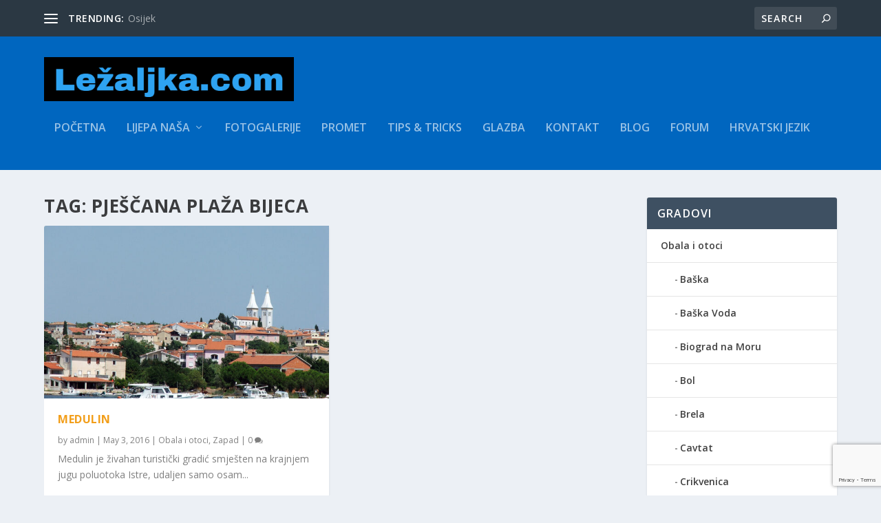

--- FILE ---
content_type: text/html; charset=utf-8
request_url: https://www.google.com/recaptcha/api2/anchor?ar=1&k=6LebTTocAAAAAOkNVtwPHh6R7pH49dqPqXyaaxgM&co=aHR0cHM6Ly9sZXphbGprYS5jb206NDQz&hl=en&v=N67nZn4AqZkNcbeMu4prBgzg&size=invisible&anchor-ms=20000&execute-ms=30000&cb=xrwkoj29dclq
body_size: 48550
content:
<!DOCTYPE HTML><html dir="ltr" lang="en"><head><meta http-equiv="Content-Type" content="text/html; charset=UTF-8">
<meta http-equiv="X-UA-Compatible" content="IE=edge">
<title>reCAPTCHA</title>
<style type="text/css">
/* cyrillic-ext */
@font-face {
  font-family: 'Roboto';
  font-style: normal;
  font-weight: 400;
  font-stretch: 100%;
  src: url(//fonts.gstatic.com/s/roboto/v48/KFO7CnqEu92Fr1ME7kSn66aGLdTylUAMa3GUBHMdazTgWw.woff2) format('woff2');
  unicode-range: U+0460-052F, U+1C80-1C8A, U+20B4, U+2DE0-2DFF, U+A640-A69F, U+FE2E-FE2F;
}
/* cyrillic */
@font-face {
  font-family: 'Roboto';
  font-style: normal;
  font-weight: 400;
  font-stretch: 100%;
  src: url(//fonts.gstatic.com/s/roboto/v48/KFO7CnqEu92Fr1ME7kSn66aGLdTylUAMa3iUBHMdazTgWw.woff2) format('woff2');
  unicode-range: U+0301, U+0400-045F, U+0490-0491, U+04B0-04B1, U+2116;
}
/* greek-ext */
@font-face {
  font-family: 'Roboto';
  font-style: normal;
  font-weight: 400;
  font-stretch: 100%;
  src: url(//fonts.gstatic.com/s/roboto/v48/KFO7CnqEu92Fr1ME7kSn66aGLdTylUAMa3CUBHMdazTgWw.woff2) format('woff2');
  unicode-range: U+1F00-1FFF;
}
/* greek */
@font-face {
  font-family: 'Roboto';
  font-style: normal;
  font-weight: 400;
  font-stretch: 100%;
  src: url(//fonts.gstatic.com/s/roboto/v48/KFO7CnqEu92Fr1ME7kSn66aGLdTylUAMa3-UBHMdazTgWw.woff2) format('woff2');
  unicode-range: U+0370-0377, U+037A-037F, U+0384-038A, U+038C, U+038E-03A1, U+03A3-03FF;
}
/* math */
@font-face {
  font-family: 'Roboto';
  font-style: normal;
  font-weight: 400;
  font-stretch: 100%;
  src: url(//fonts.gstatic.com/s/roboto/v48/KFO7CnqEu92Fr1ME7kSn66aGLdTylUAMawCUBHMdazTgWw.woff2) format('woff2');
  unicode-range: U+0302-0303, U+0305, U+0307-0308, U+0310, U+0312, U+0315, U+031A, U+0326-0327, U+032C, U+032F-0330, U+0332-0333, U+0338, U+033A, U+0346, U+034D, U+0391-03A1, U+03A3-03A9, U+03B1-03C9, U+03D1, U+03D5-03D6, U+03F0-03F1, U+03F4-03F5, U+2016-2017, U+2034-2038, U+203C, U+2040, U+2043, U+2047, U+2050, U+2057, U+205F, U+2070-2071, U+2074-208E, U+2090-209C, U+20D0-20DC, U+20E1, U+20E5-20EF, U+2100-2112, U+2114-2115, U+2117-2121, U+2123-214F, U+2190, U+2192, U+2194-21AE, U+21B0-21E5, U+21F1-21F2, U+21F4-2211, U+2213-2214, U+2216-22FF, U+2308-230B, U+2310, U+2319, U+231C-2321, U+2336-237A, U+237C, U+2395, U+239B-23B7, U+23D0, U+23DC-23E1, U+2474-2475, U+25AF, U+25B3, U+25B7, U+25BD, U+25C1, U+25CA, U+25CC, U+25FB, U+266D-266F, U+27C0-27FF, U+2900-2AFF, U+2B0E-2B11, U+2B30-2B4C, U+2BFE, U+3030, U+FF5B, U+FF5D, U+1D400-1D7FF, U+1EE00-1EEFF;
}
/* symbols */
@font-face {
  font-family: 'Roboto';
  font-style: normal;
  font-weight: 400;
  font-stretch: 100%;
  src: url(//fonts.gstatic.com/s/roboto/v48/KFO7CnqEu92Fr1ME7kSn66aGLdTylUAMaxKUBHMdazTgWw.woff2) format('woff2');
  unicode-range: U+0001-000C, U+000E-001F, U+007F-009F, U+20DD-20E0, U+20E2-20E4, U+2150-218F, U+2190, U+2192, U+2194-2199, U+21AF, U+21E6-21F0, U+21F3, U+2218-2219, U+2299, U+22C4-22C6, U+2300-243F, U+2440-244A, U+2460-24FF, U+25A0-27BF, U+2800-28FF, U+2921-2922, U+2981, U+29BF, U+29EB, U+2B00-2BFF, U+4DC0-4DFF, U+FFF9-FFFB, U+10140-1018E, U+10190-1019C, U+101A0, U+101D0-101FD, U+102E0-102FB, U+10E60-10E7E, U+1D2C0-1D2D3, U+1D2E0-1D37F, U+1F000-1F0FF, U+1F100-1F1AD, U+1F1E6-1F1FF, U+1F30D-1F30F, U+1F315, U+1F31C, U+1F31E, U+1F320-1F32C, U+1F336, U+1F378, U+1F37D, U+1F382, U+1F393-1F39F, U+1F3A7-1F3A8, U+1F3AC-1F3AF, U+1F3C2, U+1F3C4-1F3C6, U+1F3CA-1F3CE, U+1F3D4-1F3E0, U+1F3ED, U+1F3F1-1F3F3, U+1F3F5-1F3F7, U+1F408, U+1F415, U+1F41F, U+1F426, U+1F43F, U+1F441-1F442, U+1F444, U+1F446-1F449, U+1F44C-1F44E, U+1F453, U+1F46A, U+1F47D, U+1F4A3, U+1F4B0, U+1F4B3, U+1F4B9, U+1F4BB, U+1F4BF, U+1F4C8-1F4CB, U+1F4D6, U+1F4DA, U+1F4DF, U+1F4E3-1F4E6, U+1F4EA-1F4ED, U+1F4F7, U+1F4F9-1F4FB, U+1F4FD-1F4FE, U+1F503, U+1F507-1F50B, U+1F50D, U+1F512-1F513, U+1F53E-1F54A, U+1F54F-1F5FA, U+1F610, U+1F650-1F67F, U+1F687, U+1F68D, U+1F691, U+1F694, U+1F698, U+1F6AD, U+1F6B2, U+1F6B9-1F6BA, U+1F6BC, U+1F6C6-1F6CF, U+1F6D3-1F6D7, U+1F6E0-1F6EA, U+1F6F0-1F6F3, U+1F6F7-1F6FC, U+1F700-1F7FF, U+1F800-1F80B, U+1F810-1F847, U+1F850-1F859, U+1F860-1F887, U+1F890-1F8AD, U+1F8B0-1F8BB, U+1F8C0-1F8C1, U+1F900-1F90B, U+1F93B, U+1F946, U+1F984, U+1F996, U+1F9E9, U+1FA00-1FA6F, U+1FA70-1FA7C, U+1FA80-1FA89, U+1FA8F-1FAC6, U+1FACE-1FADC, U+1FADF-1FAE9, U+1FAF0-1FAF8, U+1FB00-1FBFF;
}
/* vietnamese */
@font-face {
  font-family: 'Roboto';
  font-style: normal;
  font-weight: 400;
  font-stretch: 100%;
  src: url(//fonts.gstatic.com/s/roboto/v48/KFO7CnqEu92Fr1ME7kSn66aGLdTylUAMa3OUBHMdazTgWw.woff2) format('woff2');
  unicode-range: U+0102-0103, U+0110-0111, U+0128-0129, U+0168-0169, U+01A0-01A1, U+01AF-01B0, U+0300-0301, U+0303-0304, U+0308-0309, U+0323, U+0329, U+1EA0-1EF9, U+20AB;
}
/* latin-ext */
@font-face {
  font-family: 'Roboto';
  font-style: normal;
  font-weight: 400;
  font-stretch: 100%;
  src: url(//fonts.gstatic.com/s/roboto/v48/KFO7CnqEu92Fr1ME7kSn66aGLdTylUAMa3KUBHMdazTgWw.woff2) format('woff2');
  unicode-range: U+0100-02BA, U+02BD-02C5, U+02C7-02CC, U+02CE-02D7, U+02DD-02FF, U+0304, U+0308, U+0329, U+1D00-1DBF, U+1E00-1E9F, U+1EF2-1EFF, U+2020, U+20A0-20AB, U+20AD-20C0, U+2113, U+2C60-2C7F, U+A720-A7FF;
}
/* latin */
@font-face {
  font-family: 'Roboto';
  font-style: normal;
  font-weight: 400;
  font-stretch: 100%;
  src: url(//fonts.gstatic.com/s/roboto/v48/KFO7CnqEu92Fr1ME7kSn66aGLdTylUAMa3yUBHMdazQ.woff2) format('woff2');
  unicode-range: U+0000-00FF, U+0131, U+0152-0153, U+02BB-02BC, U+02C6, U+02DA, U+02DC, U+0304, U+0308, U+0329, U+2000-206F, U+20AC, U+2122, U+2191, U+2193, U+2212, U+2215, U+FEFF, U+FFFD;
}
/* cyrillic-ext */
@font-face {
  font-family: 'Roboto';
  font-style: normal;
  font-weight: 500;
  font-stretch: 100%;
  src: url(//fonts.gstatic.com/s/roboto/v48/KFO7CnqEu92Fr1ME7kSn66aGLdTylUAMa3GUBHMdazTgWw.woff2) format('woff2');
  unicode-range: U+0460-052F, U+1C80-1C8A, U+20B4, U+2DE0-2DFF, U+A640-A69F, U+FE2E-FE2F;
}
/* cyrillic */
@font-face {
  font-family: 'Roboto';
  font-style: normal;
  font-weight: 500;
  font-stretch: 100%;
  src: url(//fonts.gstatic.com/s/roboto/v48/KFO7CnqEu92Fr1ME7kSn66aGLdTylUAMa3iUBHMdazTgWw.woff2) format('woff2');
  unicode-range: U+0301, U+0400-045F, U+0490-0491, U+04B0-04B1, U+2116;
}
/* greek-ext */
@font-face {
  font-family: 'Roboto';
  font-style: normal;
  font-weight: 500;
  font-stretch: 100%;
  src: url(//fonts.gstatic.com/s/roboto/v48/KFO7CnqEu92Fr1ME7kSn66aGLdTylUAMa3CUBHMdazTgWw.woff2) format('woff2');
  unicode-range: U+1F00-1FFF;
}
/* greek */
@font-face {
  font-family: 'Roboto';
  font-style: normal;
  font-weight: 500;
  font-stretch: 100%;
  src: url(//fonts.gstatic.com/s/roboto/v48/KFO7CnqEu92Fr1ME7kSn66aGLdTylUAMa3-UBHMdazTgWw.woff2) format('woff2');
  unicode-range: U+0370-0377, U+037A-037F, U+0384-038A, U+038C, U+038E-03A1, U+03A3-03FF;
}
/* math */
@font-face {
  font-family: 'Roboto';
  font-style: normal;
  font-weight: 500;
  font-stretch: 100%;
  src: url(//fonts.gstatic.com/s/roboto/v48/KFO7CnqEu92Fr1ME7kSn66aGLdTylUAMawCUBHMdazTgWw.woff2) format('woff2');
  unicode-range: U+0302-0303, U+0305, U+0307-0308, U+0310, U+0312, U+0315, U+031A, U+0326-0327, U+032C, U+032F-0330, U+0332-0333, U+0338, U+033A, U+0346, U+034D, U+0391-03A1, U+03A3-03A9, U+03B1-03C9, U+03D1, U+03D5-03D6, U+03F0-03F1, U+03F4-03F5, U+2016-2017, U+2034-2038, U+203C, U+2040, U+2043, U+2047, U+2050, U+2057, U+205F, U+2070-2071, U+2074-208E, U+2090-209C, U+20D0-20DC, U+20E1, U+20E5-20EF, U+2100-2112, U+2114-2115, U+2117-2121, U+2123-214F, U+2190, U+2192, U+2194-21AE, U+21B0-21E5, U+21F1-21F2, U+21F4-2211, U+2213-2214, U+2216-22FF, U+2308-230B, U+2310, U+2319, U+231C-2321, U+2336-237A, U+237C, U+2395, U+239B-23B7, U+23D0, U+23DC-23E1, U+2474-2475, U+25AF, U+25B3, U+25B7, U+25BD, U+25C1, U+25CA, U+25CC, U+25FB, U+266D-266F, U+27C0-27FF, U+2900-2AFF, U+2B0E-2B11, U+2B30-2B4C, U+2BFE, U+3030, U+FF5B, U+FF5D, U+1D400-1D7FF, U+1EE00-1EEFF;
}
/* symbols */
@font-face {
  font-family: 'Roboto';
  font-style: normal;
  font-weight: 500;
  font-stretch: 100%;
  src: url(//fonts.gstatic.com/s/roboto/v48/KFO7CnqEu92Fr1ME7kSn66aGLdTylUAMaxKUBHMdazTgWw.woff2) format('woff2');
  unicode-range: U+0001-000C, U+000E-001F, U+007F-009F, U+20DD-20E0, U+20E2-20E4, U+2150-218F, U+2190, U+2192, U+2194-2199, U+21AF, U+21E6-21F0, U+21F3, U+2218-2219, U+2299, U+22C4-22C6, U+2300-243F, U+2440-244A, U+2460-24FF, U+25A0-27BF, U+2800-28FF, U+2921-2922, U+2981, U+29BF, U+29EB, U+2B00-2BFF, U+4DC0-4DFF, U+FFF9-FFFB, U+10140-1018E, U+10190-1019C, U+101A0, U+101D0-101FD, U+102E0-102FB, U+10E60-10E7E, U+1D2C0-1D2D3, U+1D2E0-1D37F, U+1F000-1F0FF, U+1F100-1F1AD, U+1F1E6-1F1FF, U+1F30D-1F30F, U+1F315, U+1F31C, U+1F31E, U+1F320-1F32C, U+1F336, U+1F378, U+1F37D, U+1F382, U+1F393-1F39F, U+1F3A7-1F3A8, U+1F3AC-1F3AF, U+1F3C2, U+1F3C4-1F3C6, U+1F3CA-1F3CE, U+1F3D4-1F3E0, U+1F3ED, U+1F3F1-1F3F3, U+1F3F5-1F3F7, U+1F408, U+1F415, U+1F41F, U+1F426, U+1F43F, U+1F441-1F442, U+1F444, U+1F446-1F449, U+1F44C-1F44E, U+1F453, U+1F46A, U+1F47D, U+1F4A3, U+1F4B0, U+1F4B3, U+1F4B9, U+1F4BB, U+1F4BF, U+1F4C8-1F4CB, U+1F4D6, U+1F4DA, U+1F4DF, U+1F4E3-1F4E6, U+1F4EA-1F4ED, U+1F4F7, U+1F4F9-1F4FB, U+1F4FD-1F4FE, U+1F503, U+1F507-1F50B, U+1F50D, U+1F512-1F513, U+1F53E-1F54A, U+1F54F-1F5FA, U+1F610, U+1F650-1F67F, U+1F687, U+1F68D, U+1F691, U+1F694, U+1F698, U+1F6AD, U+1F6B2, U+1F6B9-1F6BA, U+1F6BC, U+1F6C6-1F6CF, U+1F6D3-1F6D7, U+1F6E0-1F6EA, U+1F6F0-1F6F3, U+1F6F7-1F6FC, U+1F700-1F7FF, U+1F800-1F80B, U+1F810-1F847, U+1F850-1F859, U+1F860-1F887, U+1F890-1F8AD, U+1F8B0-1F8BB, U+1F8C0-1F8C1, U+1F900-1F90B, U+1F93B, U+1F946, U+1F984, U+1F996, U+1F9E9, U+1FA00-1FA6F, U+1FA70-1FA7C, U+1FA80-1FA89, U+1FA8F-1FAC6, U+1FACE-1FADC, U+1FADF-1FAE9, U+1FAF0-1FAF8, U+1FB00-1FBFF;
}
/* vietnamese */
@font-face {
  font-family: 'Roboto';
  font-style: normal;
  font-weight: 500;
  font-stretch: 100%;
  src: url(//fonts.gstatic.com/s/roboto/v48/KFO7CnqEu92Fr1ME7kSn66aGLdTylUAMa3OUBHMdazTgWw.woff2) format('woff2');
  unicode-range: U+0102-0103, U+0110-0111, U+0128-0129, U+0168-0169, U+01A0-01A1, U+01AF-01B0, U+0300-0301, U+0303-0304, U+0308-0309, U+0323, U+0329, U+1EA0-1EF9, U+20AB;
}
/* latin-ext */
@font-face {
  font-family: 'Roboto';
  font-style: normal;
  font-weight: 500;
  font-stretch: 100%;
  src: url(//fonts.gstatic.com/s/roboto/v48/KFO7CnqEu92Fr1ME7kSn66aGLdTylUAMa3KUBHMdazTgWw.woff2) format('woff2');
  unicode-range: U+0100-02BA, U+02BD-02C5, U+02C7-02CC, U+02CE-02D7, U+02DD-02FF, U+0304, U+0308, U+0329, U+1D00-1DBF, U+1E00-1E9F, U+1EF2-1EFF, U+2020, U+20A0-20AB, U+20AD-20C0, U+2113, U+2C60-2C7F, U+A720-A7FF;
}
/* latin */
@font-face {
  font-family: 'Roboto';
  font-style: normal;
  font-weight: 500;
  font-stretch: 100%;
  src: url(//fonts.gstatic.com/s/roboto/v48/KFO7CnqEu92Fr1ME7kSn66aGLdTylUAMa3yUBHMdazQ.woff2) format('woff2');
  unicode-range: U+0000-00FF, U+0131, U+0152-0153, U+02BB-02BC, U+02C6, U+02DA, U+02DC, U+0304, U+0308, U+0329, U+2000-206F, U+20AC, U+2122, U+2191, U+2193, U+2212, U+2215, U+FEFF, U+FFFD;
}
/* cyrillic-ext */
@font-face {
  font-family: 'Roboto';
  font-style: normal;
  font-weight: 900;
  font-stretch: 100%;
  src: url(//fonts.gstatic.com/s/roboto/v48/KFO7CnqEu92Fr1ME7kSn66aGLdTylUAMa3GUBHMdazTgWw.woff2) format('woff2');
  unicode-range: U+0460-052F, U+1C80-1C8A, U+20B4, U+2DE0-2DFF, U+A640-A69F, U+FE2E-FE2F;
}
/* cyrillic */
@font-face {
  font-family: 'Roboto';
  font-style: normal;
  font-weight: 900;
  font-stretch: 100%;
  src: url(//fonts.gstatic.com/s/roboto/v48/KFO7CnqEu92Fr1ME7kSn66aGLdTylUAMa3iUBHMdazTgWw.woff2) format('woff2');
  unicode-range: U+0301, U+0400-045F, U+0490-0491, U+04B0-04B1, U+2116;
}
/* greek-ext */
@font-face {
  font-family: 'Roboto';
  font-style: normal;
  font-weight: 900;
  font-stretch: 100%;
  src: url(//fonts.gstatic.com/s/roboto/v48/KFO7CnqEu92Fr1ME7kSn66aGLdTylUAMa3CUBHMdazTgWw.woff2) format('woff2');
  unicode-range: U+1F00-1FFF;
}
/* greek */
@font-face {
  font-family: 'Roboto';
  font-style: normal;
  font-weight: 900;
  font-stretch: 100%;
  src: url(//fonts.gstatic.com/s/roboto/v48/KFO7CnqEu92Fr1ME7kSn66aGLdTylUAMa3-UBHMdazTgWw.woff2) format('woff2');
  unicode-range: U+0370-0377, U+037A-037F, U+0384-038A, U+038C, U+038E-03A1, U+03A3-03FF;
}
/* math */
@font-face {
  font-family: 'Roboto';
  font-style: normal;
  font-weight: 900;
  font-stretch: 100%;
  src: url(//fonts.gstatic.com/s/roboto/v48/KFO7CnqEu92Fr1ME7kSn66aGLdTylUAMawCUBHMdazTgWw.woff2) format('woff2');
  unicode-range: U+0302-0303, U+0305, U+0307-0308, U+0310, U+0312, U+0315, U+031A, U+0326-0327, U+032C, U+032F-0330, U+0332-0333, U+0338, U+033A, U+0346, U+034D, U+0391-03A1, U+03A3-03A9, U+03B1-03C9, U+03D1, U+03D5-03D6, U+03F0-03F1, U+03F4-03F5, U+2016-2017, U+2034-2038, U+203C, U+2040, U+2043, U+2047, U+2050, U+2057, U+205F, U+2070-2071, U+2074-208E, U+2090-209C, U+20D0-20DC, U+20E1, U+20E5-20EF, U+2100-2112, U+2114-2115, U+2117-2121, U+2123-214F, U+2190, U+2192, U+2194-21AE, U+21B0-21E5, U+21F1-21F2, U+21F4-2211, U+2213-2214, U+2216-22FF, U+2308-230B, U+2310, U+2319, U+231C-2321, U+2336-237A, U+237C, U+2395, U+239B-23B7, U+23D0, U+23DC-23E1, U+2474-2475, U+25AF, U+25B3, U+25B7, U+25BD, U+25C1, U+25CA, U+25CC, U+25FB, U+266D-266F, U+27C0-27FF, U+2900-2AFF, U+2B0E-2B11, U+2B30-2B4C, U+2BFE, U+3030, U+FF5B, U+FF5D, U+1D400-1D7FF, U+1EE00-1EEFF;
}
/* symbols */
@font-face {
  font-family: 'Roboto';
  font-style: normal;
  font-weight: 900;
  font-stretch: 100%;
  src: url(//fonts.gstatic.com/s/roboto/v48/KFO7CnqEu92Fr1ME7kSn66aGLdTylUAMaxKUBHMdazTgWw.woff2) format('woff2');
  unicode-range: U+0001-000C, U+000E-001F, U+007F-009F, U+20DD-20E0, U+20E2-20E4, U+2150-218F, U+2190, U+2192, U+2194-2199, U+21AF, U+21E6-21F0, U+21F3, U+2218-2219, U+2299, U+22C4-22C6, U+2300-243F, U+2440-244A, U+2460-24FF, U+25A0-27BF, U+2800-28FF, U+2921-2922, U+2981, U+29BF, U+29EB, U+2B00-2BFF, U+4DC0-4DFF, U+FFF9-FFFB, U+10140-1018E, U+10190-1019C, U+101A0, U+101D0-101FD, U+102E0-102FB, U+10E60-10E7E, U+1D2C0-1D2D3, U+1D2E0-1D37F, U+1F000-1F0FF, U+1F100-1F1AD, U+1F1E6-1F1FF, U+1F30D-1F30F, U+1F315, U+1F31C, U+1F31E, U+1F320-1F32C, U+1F336, U+1F378, U+1F37D, U+1F382, U+1F393-1F39F, U+1F3A7-1F3A8, U+1F3AC-1F3AF, U+1F3C2, U+1F3C4-1F3C6, U+1F3CA-1F3CE, U+1F3D4-1F3E0, U+1F3ED, U+1F3F1-1F3F3, U+1F3F5-1F3F7, U+1F408, U+1F415, U+1F41F, U+1F426, U+1F43F, U+1F441-1F442, U+1F444, U+1F446-1F449, U+1F44C-1F44E, U+1F453, U+1F46A, U+1F47D, U+1F4A3, U+1F4B0, U+1F4B3, U+1F4B9, U+1F4BB, U+1F4BF, U+1F4C8-1F4CB, U+1F4D6, U+1F4DA, U+1F4DF, U+1F4E3-1F4E6, U+1F4EA-1F4ED, U+1F4F7, U+1F4F9-1F4FB, U+1F4FD-1F4FE, U+1F503, U+1F507-1F50B, U+1F50D, U+1F512-1F513, U+1F53E-1F54A, U+1F54F-1F5FA, U+1F610, U+1F650-1F67F, U+1F687, U+1F68D, U+1F691, U+1F694, U+1F698, U+1F6AD, U+1F6B2, U+1F6B9-1F6BA, U+1F6BC, U+1F6C6-1F6CF, U+1F6D3-1F6D7, U+1F6E0-1F6EA, U+1F6F0-1F6F3, U+1F6F7-1F6FC, U+1F700-1F7FF, U+1F800-1F80B, U+1F810-1F847, U+1F850-1F859, U+1F860-1F887, U+1F890-1F8AD, U+1F8B0-1F8BB, U+1F8C0-1F8C1, U+1F900-1F90B, U+1F93B, U+1F946, U+1F984, U+1F996, U+1F9E9, U+1FA00-1FA6F, U+1FA70-1FA7C, U+1FA80-1FA89, U+1FA8F-1FAC6, U+1FACE-1FADC, U+1FADF-1FAE9, U+1FAF0-1FAF8, U+1FB00-1FBFF;
}
/* vietnamese */
@font-face {
  font-family: 'Roboto';
  font-style: normal;
  font-weight: 900;
  font-stretch: 100%;
  src: url(//fonts.gstatic.com/s/roboto/v48/KFO7CnqEu92Fr1ME7kSn66aGLdTylUAMa3OUBHMdazTgWw.woff2) format('woff2');
  unicode-range: U+0102-0103, U+0110-0111, U+0128-0129, U+0168-0169, U+01A0-01A1, U+01AF-01B0, U+0300-0301, U+0303-0304, U+0308-0309, U+0323, U+0329, U+1EA0-1EF9, U+20AB;
}
/* latin-ext */
@font-face {
  font-family: 'Roboto';
  font-style: normal;
  font-weight: 900;
  font-stretch: 100%;
  src: url(//fonts.gstatic.com/s/roboto/v48/KFO7CnqEu92Fr1ME7kSn66aGLdTylUAMa3KUBHMdazTgWw.woff2) format('woff2');
  unicode-range: U+0100-02BA, U+02BD-02C5, U+02C7-02CC, U+02CE-02D7, U+02DD-02FF, U+0304, U+0308, U+0329, U+1D00-1DBF, U+1E00-1E9F, U+1EF2-1EFF, U+2020, U+20A0-20AB, U+20AD-20C0, U+2113, U+2C60-2C7F, U+A720-A7FF;
}
/* latin */
@font-face {
  font-family: 'Roboto';
  font-style: normal;
  font-weight: 900;
  font-stretch: 100%;
  src: url(//fonts.gstatic.com/s/roboto/v48/KFO7CnqEu92Fr1ME7kSn66aGLdTylUAMa3yUBHMdazQ.woff2) format('woff2');
  unicode-range: U+0000-00FF, U+0131, U+0152-0153, U+02BB-02BC, U+02C6, U+02DA, U+02DC, U+0304, U+0308, U+0329, U+2000-206F, U+20AC, U+2122, U+2191, U+2193, U+2212, U+2215, U+FEFF, U+FFFD;
}

</style>
<link rel="stylesheet" type="text/css" href="https://www.gstatic.com/recaptcha/releases/N67nZn4AqZkNcbeMu4prBgzg/styles__ltr.css">
<script nonce="Z9rEGVSAddR_jKTLRepCSA" type="text/javascript">window['__recaptcha_api'] = 'https://www.google.com/recaptcha/api2/';</script>
<script type="text/javascript" src="https://www.gstatic.com/recaptcha/releases/N67nZn4AqZkNcbeMu4prBgzg/recaptcha__en.js" nonce="Z9rEGVSAddR_jKTLRepCSA">
      
    </script></head>
<body><div id="rc-anchor-alert" class="rc-anchor-alert"></div>
<input type="hidden" id="recaptcha-token" value="[base64]">
<script type="text/javascript" nonce="Z9rEGVSAddR_jKTLRepCSA">
      recaptcha.anchor.Main.init("[\x22ainput\x22,[\x22bgdata\x22,\x22\x22,\[base64]/[base64]/[base64]/[base64]/[base64]/UltsKytdPUU6KEU8MjA0OD9SW2wrK109RT4+NnwxOTI6KChFJjY0NTEyKT09NTUyOTYmJk0rMTxjLmxlbmd0aCYmKGMuY2hhckNvZGVBdChNKzEpJjY0NTEyKT09NTYzMjA/[base64]/[base64]/[base64]/[base64]/[base64]/[base64]/[base64]\x22,\[base64]\\u003d\\u003d\x22,\x22NcKUUcK4JcKfwopJwonCpDgFwqJpw47DlDBEwrzCvlknwrrDonVAFsOfwotAw6HDnnHCnF8fwoDCicO/[base64]/CqWhXDMOaB8KNfEPCs3YcHEXDjk3Dr8O3wpsDZMK/WsK9w49BM8KcL8Ofw6HCrXfCr8OZw7QlU8O7VTkWHsO1w6nChcOxw4rCk2J8w7prwrXCu3gODSJhw4fCvwjDhl8taiQKFj1jw7bDmDJjATVUaMKow50yw7zChcOvecO+wrF/[base64]/CvMOGw6ohw6bDuMKewpPCkcK8w4PDuMKlw5dZw7HDocO/[base64]/DlxYHw7jCiw0yd1dDwq1GDMO9J8KDw7bCkljCqXTCu8K2fMKiGzRqUBIFw6HDvcKVw5fCo11OdArDixYpJsOZei8tJjLDoXnDpB8kwqk4wqcBX8KPwpNDw7Muwot9eMOjW0ciGAXClHrCgDMffSYVcxLDv8KEw5Ypw7fCmcOXw5pGwp/[base64]/Dq8KAYFV3wpV8w7RQwoc4w53CqcKAW8KwwqV9eAHCuWI7w5A9fTEvwp8Iw73DjMOJwrbDlcKuwqYCwoEZFGbDpcK6wr/DgFTCrMOVVMKgw47Ct8KHDsKfPsO7UhTCpsK3WHPDr8KwJMOtXlPDuMORQcO6w7ptQcKdw7vCoVlkwrdqP2U2wr7CqmzDpcOxwoXDsMOeOilJw5bDrsOdwpnCjnPCkD5awoZtbsO+dsOkwr/Cp8KywozCvgrCkcOIScKSH8OTwpjDkG1vbkZuWcKFb8KsK8KxwovCqcO/w7Yow45Aw7bClSIhwo7Cvm7ClnDCkkHDpWJ6w6zCncORAcKWw5p3Nip4wr7ChMKhcEvCjT8Wwr5Hw4siAsKxURELEsKzaXrDrkQmwqsrwofCvsOxUsKaIMO8woBJw7TCiMKVMcKtFsKIYcK9cGoHwpjCrcKoLAbDu2/[base64]/[base64]/CvmLDjTQKwoE3N3bCnDbDiX1zAsOOw4fDg2HDosOIaWRgw45DRU1vw4rDv8Oiw6gLwo0nw5ZlwpjDnz4/UlbCtWUvS8KTMcKAwpPDixXCph7CgA8gVsKFwoN5JCzCvMOiwrDCvwrChsOWw6TDt0lfEQ7DoDDDpMO4woUlw4fCh2FPwpnDgHMLw63DqWkUHMK0S8KBIMKwwq95w5zDlsOqH0nDoizDlR3CsUzDn1PDsl7ClzHDtsK1FMKEEMKKPsKrfmDCuVRrwpPDgUgGNmcfBj/DoUjCgCTChcKnYVFqwpdSwrpxw4jDisOjVnkgw6zClcKwwpTDmsK1wpjDt8OBU3XCsR88JMK5wpTCtUclw7R9MnHCpAlbw7jCjcKuXBbCg8KFScOaw5bDkTcSP8OowpXCvhxiDMOLwo4uw41NwqvDszHDsyMFOMOzw4Ucw4IWw6gKYMONTxjDsMKpw4Y/EMKuNMKqBBjDkMOFcEV6w7sxw4/[base64]/Cs8O/OsK2fcKEwq8Gw5XDmEEZwrLDg1sqw5vDrFVHYRDDumLCgcKswprDi8Obw5UREgJcw4HCqMK+aMK7w7tcwp7CisK3wqTDg8KDPcOpw4PCtGwLw6wsYiAUw6Jze8OXXDZKw44EwqPCtjs0w7rCg8KBCi8lQlvDlyrDi8OUw5fCl8OzwrNIAhdhwo/DuXvCjsKJVztnwoLCn8Oow4AeMVIVw6zDnF7CpsKRwpMndsK1QMKZwr3Dr2jDksOSwoZZwqckAMOww44RTMKZw4PClMKdwonCnGjDsMKwwq96wqVrwpFPd8Kew5t0w67DiRc8Jh3Dm8OCw7l/PgFAwobDuArDi8O7w4Atw77DthfDowF/a0jDmEzDtX0oKGDDtgfCuMKkwq7CiMKlw6ImRsOJHcODw7XDkWLCs3fChw/DoiHDuz3Cm8Obw6Unwq5sw7J+TAzCoMOhw4TDlMKKw6bCsHzDpMKHw4N3Zg04wrZ6wphZf17ChMKDw6l3w4xWLU3DicK+YcK5Y20pwrJTCk3CmMKLwp7DrsOYTy/Cnx7CrsOtecKFfcKsw43Cg8KVWUNTwprCocKWDsODAzXDpF/[base64]/CgsO9X8KlPgQ3WsOewo9OXcK/J8Kuw4cKdA84bcKmQcKLwrggSsORCMK0w6hWw7DChTHDk8OEw5LCqkjDuMO0PGLCrsKlMsKcFMOgwonDoAdzIsKwwpvDgMKyE8OHwokww7fCmD0Jw4AvT8K/w5DCrMOyZMOzW3nCuUsBcXhCFynCmTTCpcKsb3oWwrfCkFxTwqHDicKqw7nCuMOvIE/CvybDg0rDq0sRIMKEGBB9w7HCsMOKAcKGRmsvFMKrwr0twp3DncOTRsOzR1TDjU7CucK6PMKrXsOZw5RNw7jCumx9XMOIw5U/wr9AwrBZw5Jqw7wwwpfDg8KjBG/DkWwjQwPClgzChCYSAXkDwowqw4vDicOUwq0qT8KzL2sgPcOGSsKdVMK9wqdKwrx/fMO3AmhEwp3Cl8Onwp/DkTZIU3DClQMlL8KPdXXCuwTDrjrChMKVfMKCw7/CpsOMUcODTV7ChMOmwp11w7IwQ8OjwqPDhBXCscKBQEtXwoAzwpjCvTbDjC7CnCEhwqAXCgnCpcK+worDrsKSEsKvwqTDpnnDpSR7Pg/CpCp3bUh1w4LCrMOKNMOnw4YKw67Dn1zCpsOxQWbCm8OVwp/[base64]/w4XCv8Kow4Nqwq7Cp8Otw7/CksK8RCNRSsOowqNowpbCmXhJJTrDlXVUTMO8w6jCq8OTw5odB8KGEsKDM8KTw7rCsVtGAcOiwpbDuWfChsKQHSYQw77DihAoQMO0WkfDrMKOw5Uzw5FpwrHDtUJUw4TDlMK0w6LDknAxwrPDjsKALl5uwr/[base64]/DvMOyw69nwoEbwqrDswoTaBDDncKZXsKAw5ZDTMOgacK0Zm/[base64]/[base64]/KMK0QkgceVM+wrRwwqXCqsO4TR0zN8K9wpPDgcOYBsO8woLChsKjHkHDlG0qw4lOI210w5pWw4bDuMKFLcKgTQELWMKcwr4nQEZLdWnDksOaw6E1w5fDkiDDrQwGX1JSwqF2wo7DgsOwwp0zwqHCvTbCg8OlbMOLw6/[base64]/CpMOJwqhrw4TDg0/DiwcQw7JxH8K8fcK5fk7DpsKOwrsJOcKlDQ0WQsK4wotgw7/CjkDDo8Ohw48hJnI8w4IeYT1NwqZ7XMO7Pk/[base64]/DjH9jwqBIFDXDmwBnwpLDryrDrVYiShxWw5TCl2JlTMOWwp0Vw5DDgQccw77CjQ0tSMOFbcOMH8O4VsO1UWzDlHRPw4nCkRbDkgtQGMKiw4kyw4/DhsOVfcOMHSbDssOpTcOhXsK8w7PDmcKhKxskWMOfw7bClnPCu308wpwebsKkwpLDt8O3HTJdbMObw4LCrUBJfsOyw6zCjWXCq8OGw4xPJ3AawoLDu0nCnsO1w4onwozCosKcwpTDq0ZFT2/[base64]/E3PDrHLClQ9Nw6obw4bDl8OUTRJuw5xIbsKZwpzCocKgw7/Cp8OZw73Ds8O0G8OzwqUuw4fCplPDjsObbMOSfcOIUQDDvH1Ow74hZ8OCwq/[base64]/Cj3HDuMO2w7cwwpPDk8Knw6gCw7ovw6/CggLDtcOfSlrCgADCrkI4w7DDo8OCw45IXcO5w67ChG4xw6LCnsKiwpEKw4HCiHhodsOvXSbDjcKXN8KIw7QSw6huB1/Dl8OZExPCoTxRwoQhEMOiwpnDmX7CvcKlwpZFw57DlBk0w4E4w4rDtw3DqkHDocKJw4PDuCfDtsKPwr7CsMKHwq48w7XDti9SV1JkwoxkWMKmasKYCMOpwrUmVi/CuCDDly/[base64]/w6EqXcOuZBbDt8O/[base64]/DvirDjGLCmsKcDD/[base64]/DiVbCjC3DrMOlw67CnyEdOFjCo1w9w4bCk8K2emByME/DrzMnbsKxwpjCp2rCryfCrcO5wqvDnj3CvB7Dh8OOwoXCosKRZcODw7hUdDpdVmPCiQPCoUYCwpDDgcOudl8gEsOUwpjDpnXCsi91wrHDrmg5UsKfAEvCoRfCi8KBI8OweATDg8K5X8KlE8Kfw5rDkgw/LSjDk01qw70kw5nCsMKvZsKFP8KrHcOow7bDmcOjwpxdw4crw6nDtDDCjBkOXU5lw5s0w4bClBRJYWIxTSZkwrZoQXtWLsOSwozCnybCqSsUU8OIw59gwp0gwrjDpcKvwrsBLDjDssOuVE3Cg2BQwqR2wrDCqcKeUcKJw6x5wojCp2l3IcOYwpvDg1/DnkfDhcOHw6YQwqxEe0Jgwr3DgsKSw4bCghdcw6zDo8KmwolFUURow6zCvxvCun9Yw6TDlgnDtjVEw6nCmQDCg0ISw4TCvjnDlsO4NsK3fsKCwrDDhDXCkcO9BcKNf15BwrrDsUXCn8KAw6rDm8OHScOLwpXDv1dvO8K/[base64]/CkMOqXXvDg8OmSRRRSGpRQsK9w4cUL2xjwrlHCgLCrncvMT5nUmIKITvDq8KGwp7ChMOqasOgCnXDp2HDlsK/[base64]/Cl2dKdEFmw4zCh2ZSw7zCkFcaw6nDhQHDmcKtPsKgKHs5woDDkcKSwpDDjsObw6LDgMKowrDDhMKYwrzDpk/DkCksw5Nvw5DDoB/DrMO2LUsyUz13w6YTElZkwpERGsOxfElVVWjCrcKkw7rCusKaw79pw7V8wrpTRm7Ds2LCiMKrWhBxwqRoT8OdVcKCwrccZcKlwpZzw6FxXF8YwrB+woxnZMKDCm3CmBvCtwlUw4nDssKZwpzCosKmw7nDkgHDq2/[base64]/Cl8OFw40eKMKWw4NLwrUUw4nCtMOFTG7CuMKHfCsQRMKew7F0YmA1EUbCrHvDtlwxwqIpwpNOIwI7CsOLwohgSzLCjwnDjnESw5VyeDPCkMKxKU/[base64]/Dkzp3HsKLwpHDgsK7wrDClcK7ah3DvmbDrcO/K8Oyw6hAXWAMVDbDjW5EwrfDnVR/ccOswonCj8OTUSU6wokmwoTDnh3DqG8Pw4sXWcOAGBFkw63Dol7CkQRBfGbClSpEe8KXH8O0wrTDoEsvwod1ZsOrw7DDrsK6BMKsw7jDm8Kkw7AYw6QTUMKmwo/DnMKABSkjZMOhQsOtEcOZwrpddXkCwpcRw7EUKSBGHxfDsElJIcKCdl8MfHsNw7txAcKNw6vCscOCFhk2wpdnN8K6XsOwwpA6TnHCvnRzUcK3YS/Dm8KKDMKJwqxfP8Kgw4PCnmEHw7kkw609NsKPOT3Ci8OlGMKvwpHDlMOUwroYH2DDmn3Crztvwr4Vw6fCh8KAQE3CucODb0rCmsO3QsK9HQXCqQB/w6txw63CuiI2SsKKEh92wr5dasKCwojCkWjCuHnDnwbCrMO3wpHDs8K/WsOmcFkhw5VPeVViTMOia2zCoMKcVMKqw48FOR7DqyADb1bDmMKkw4QLZsK3Ggx5w68owpkvw6pGw5bCl2rCncKPJw8ca8OEXMOYKcKDeW5uwqPDuWYow5UyaArCjcOrwpU4Ww9bw5o8wqXCosKXJsKsKHUvYV/CjsKYV8OZWsOGflsuN2nDm8KQYcOuw6LDkAPDiFMGZmjDngQRJ1A1w5fClxvDpBvDsXXCu8OkwpnDuMOgHMOwD8OXwqRNS1pufMK4w5LCgcKSYMOcMl5YMsOUw5Nlw5PDqCZiwqvDtMOiwpArwqpyw7PCsivChmzDpl/Ci8KRYMKPSDYQwonDu1bCog4wVEXCqhrCh8Oaw7vDo8OxSUlYwqLDosOqdFHDhcKgwqt7w50RWcKnAsODFcKQwqB4esOXw79dw6TDhFxzDD1qFcOSw6RENcOxfDY/alEqUsKiVcKnw7IHw70Iw5BTQ8O3a8KWE8KzDB3Cgy1Cw45Jw5XCt8KbaBdLRcO/wqAqDlTDqWrCvyzDnhZ7ASLCmhw3ScKcKcK+Q0nCusOnwoHCh0HDicOCw7ggXitOwpNQw5PCuGBhwr3DlBwlQyPDscKrB2dOw7Z+wqggw7TCgA0iwovDkcKjIxMaGz5Hw7oMwrLDpDIuDcOcDjk3w4/ClsOkesKEEVHChMO9BsK/woXDhsOJDT50IwgSwofCrE4LwoLCtsKowq/[base64]/ChkgmV3XDn28Iwr9vEntIa8Kcw4DDlAUvNX/Ci0nCkMOmHcOZwqPDg8O6S2N2E34MVBrDinbCkUDDhAVDw5Zaw5dRwoBcTB04IMKpIEdRw4J4P3XCo8KSDW7CjMOKQ8K2aMKHwqvCusK+w4AMw4dUw61qe8O2dMKCw5/DscOJwpZnBsOnw5xUwrXCmsOMMsOxwp1iwq0IRlk9HDcnwprCq8KofcK9w5YQw5DDhsKBBMOhw7/CvwLCkwLDlxYGwo8EZsOHwovDv8OLw6fDtAbDkQAcGsOtXzRAw5TDscK9P8OEw54zwqdLwr/DvFDDmMOyX8O/bV53wohPwp8kSFcywr16w6TCshk3w7V2TMOTwrnClsOdwrhTS8OYeSYWwokGWcOww6nClATDvl9+Aw9Lw6c+wpfDrMO4w5bCssOJw5LDqcKhQsOdwoTCp1QkFsKxYcOiwrJywpXCv8O4eETCtsOkcgzDqcOHSsOMVgJfw77DkV3DjG/CgMKhw5fCjsOmUlpZfcOJw55hV1d5woTDsGQOb8KIw6HCrcKtA2nDnTN+GRLCnR3Co8Kawo/CrF/CicKBw6zCqWDCgDrDtV4uQcOzSm0nB1zDjSRBYnoaw7HCm8OlFXtAbT/[base64]/Cv3DDusOXw4zDmxhPQcKmI3nCnhrDqcOVwoTCvhRmaErCinbDi8OpFcKRw5vDvCDDvmfClgBYw63CtMK3CVHCvSIcTTnDmsKjdMKMDzPDiT3DjMKad8O+B8OWw7jDsUJ5wpfDlcOqGQMCwoPCoRTCoTZZwodWw7bDomBBOA7CgBHCnw4aLn/DrSPDp3nClhHDuCUGRAZoCWbCjQdCP2k5w7FiL8OHRnkoWk3Dn2hPwp1lc8OQdMOKX1lSS8ObwprDqkI0bMKLcMOlasOBwrwAwr5ew7rChCVYwr92w5DDnhvCm8OkMFLCkwITw5zClsO/w7Zlw7gmw7A7A8O5wqZVw7bClEPDs3RkZyVtw6nChcKaf8KpUcOrYsKPw6PCpUvDsWjCiMKzIWwCAgjDswt1HsKVKSZOL8KnH8KCUGs2DVdaUcKjwqc9w4BwwrrDmMKyPsOPwqAQw5/[base64]/wpPCu8O2EVY8wrjDqUHDlHTDkUfCr11kwrBVw64fw45yCn9RM0RUGMO1GsKAwo8Rw53CiVJ0AAIhw5zClMOtOsOfQFQHwqXDg8KCw53Dh8OTwoopw6PDisOqKcKmw67ChcOgahd+w4XCjU/[base64]/Dm8OnHiLCrxzDqsObbS/CmD1Iw7ccwpDCqsKPNR7Dk8OSw5xiw5bDh3LDshbDncKnKS87VMKlTsKUwrLDu8K1dMKxVi1oGhYzwqLCqXTCmMOkwqjCrsOwVsKnAjPCpBx1wpLCvMOEwo/DrsKCB3DCvlcrwozCi8Kvw6JqXGHCkGgMw4RiwqfDkBl/[base64]/[base64]/Cr0AkV8OfwpDCqcO5B8OwwrTCoGnCqU8Ma8KZMCljfcONaMKmwosVw5l3wp3CksKXw7vCmnQBw7vCsUlJZsONwogaIcKEEU4rQMOiw7jDp8OEw4zDvVLDhcK+wp3Dn3LDjWvDgifDl8KqEkPDjzLCsS/DrkE7wrJxwr9zwr3DlmMDwo3Cl0B7w7fDkRXCi0nCuhrDl8Kdw5tqwrjDrcKHJw3CoXHDlBZFFWHDtcORwq7CnsOlF8Kcw6wiwpvDhSYIw5LCoHV/e8KMw4vCoMKCAcKGwrItwobDnsONbcK3wpHCnhvCt8ORIXhiFylrw5vCpj3Cn8OtwqZcwpzDl8KDw7nCucOrw5IrGn1iwrQHw6FDDh1XccK8FkXCvwRUVcOEwr0Xw7FMwrTChATCrMKSIUPDucKvwpZhw4MMOsOvwo/Ck1NfKcKcwoZrbSDCqiYyw6PDiiLDqMKrIMKTFsKiMsOOw44SwpjCpMOyAMO6wo7CrsOrTmYrwroawrnCl8KEesKqwr1nwpfDpsKAwpcJd33ClMKgV8OzLMOwRn9/[base64]/DkMKqw5/DkcKWL30Zw6Qnw5NAaMOHRA3DkMO9TCXDtMOxIlPCl1zDiMKxBMOoREAMwrLCmkAowrIuwpAQw4/ClDbDgcK8NsKFw4k0YCIOb8OtYcKwLkbCgVJsw6c4THUww7LCmsKiQn/CpCzCn8KyB2jDmMOjaDNSJcKew4nCrhFxw73DjsKnw67Ctl8rdsO1aTNAaQMpwqE2NgIAf8Ksw6AVH3o5ChXDqsKMw67Dg8KMw7x4WzQlwpbDlgrCrgPCg8O7woMgMMOZRnR7w6EAJcKQwqBxMMOYw78Ywq/Dm3LClMO0A8O8asODQsKXccKbZ8KiwrIvFD3DjG7DnjsNwphywro5Jgo4OcKtBMOlS8Old8OkUMOowqfDgVDCuMO/wo4TXMODL8KYwp1nBMKLSsKywpXDkhM+wrM1YxzChMKkScOUPsOjwosdw5XCq8O5GToeY8OcD8OHeMOKBh57LMK5w4nCgkHDoMO5w6hYTsOgZntrSMKVwpnCkMOuEcKhw58EVMO+w6IRI3/Cj0LCicOnwqhJH8K0w6EETCVXwppiKMOWJcOAw5I9W8KoGwQHwr3CmcKmwoMswpDDisKKAUHCl23CtHRXBsOVw7wtwqzDrFUYQEwJGVw8wo0mLmlCAcOcZFwYDCLDlsKVcMORwrvDjsODw6LDqC8aK8KWwqzDlzFuHcOQwoBaB0nDkw5AeBg/w43CksKowoHDj0PCqiZLCMOFbRY9w5/DpgVEw7HDnwLCjyx2wozCtnAjGR7CplMswp3DmVfCqMKnwoF+YMK/wqZ/CAnDjD3DpUl5LMKxw5ssAMO4BhQzBBp/[base64]/[base64]/wpEhw6YEasOuIMKCw5vCpMKHJnIQw7jCo3BreF0iVcK8UWd9wqTDokPDgF9hS8KsW8KxdQjCpkvDicO5w57CgsO6wr96I0LCjzRCwoNCeCwQQ8KqaFkqKnnCkxVFb1IcZHxgHGYGMjDDn01WecK1w4YJw4/CocOJU8Okw6IAwrtnNVnDjcOEwplsRjzCri40wr7Dp8ObUMOOwppJV8K5wrHDscKxw6TDoT3Cp8Kaw6wNbw/DrsK+RsK+H8KITQpHOjJQIWvCpsObw4HCoxXDpsKLwphwZcK9wpFcHsKuU8OGKcKjLknCvBHDosKpJ0HDr8KFJWUdfMKjMyhtccOTIgnDrMKZwpUTw5/CpsKrwrV2wpgxwonCoFnDjXzCjsKqI8KqBzPCpcKPTWvCrcK0NMOtw7g4w5tOKWoHw4o6JSDCr8KHw4nDv3tnwqhUQsOLO8OcHcKAwp8tC1JqwqLDrMKNAMKOw57CkcOZRQlBPMKIw4PDt8OIw5PCpMKOTHXCs8OTwqzCj1HDh3TDiBNGQnzDg8OAwpUBJcKew7J/HcO8GcO8w60TE3bCrQLDiUnDmU7CjsODCgnDgBwKw5zDrxLCk8OWBzRhwpLCpcO5w4w2w7d6IGx2bj9WNsK3w4sRw60cw4rDnXJsw7ZDwqh/w50qw5DCksOkAcKcEFBMW8O0woQVbcO3w6vDu8Ofw4J+EMOTwqlXLkBAdMOhaxjClcKzwq1wwotWwoHDk8O1BcKQMAXDpsOnw6kPOsO4Bi9aH8KwQzAMIGsdbcK/[base64]/CjkAxw6bCqgDDgcONwog7DcKvwoYbR8OWAErDpjtkw4Z+w51Ew7LClA7DjMKiBXnDrhzDvC3DpgHCg0Zawpw7clfCr3rCpVoJCMOSw6fDrsKhFgLDpW9hw7TDjsO/w7NwNCLDssKPGcKrIsOqw7BtMDXDqsKrcj3Cv8KyBmxPdMOfw7DCqDLCn8Kjw73Cm37CjjREw7HDsMKNQMK4w6/Cv8Okw5nCgEfDgS4OPMOAOUzCiXzDuUsECsK7NzQfw5dlCHF3eMOYwqPCl8KRU8KTw5fDl3QawqgiwoHDjDXDnsOYw4BOworDuA7DqzPDlANceMOjBmbCklbDiQjCscO1w5Yww6/ChcOEHiLDtn9ow6VAc8K5ElHDqREZXkzDs8KXWhZ0wr5mw61RwoIjwqxsasKGBMOYw4A3woYKU8K2NsO5w6gTw6PDmwhEwqp/[base64]/DsRbCpx3CusKjECnDiSPCsV5Bw4zDhDEPwpgBw67Du1/DlnxqfEzCoG4uworDqWXDoMOBcmPDo2IcwrZ5FGLCn8Kow4Nyw5rCp1c1DhkbwqETV8OOMWXDqcONw4YLK8KVMMOhw6sMwppnwqFOw4TCrcKvd2jCgzDCs8K9cMKxw4c7w7fCisO9w5fChgbCl37DiiEsGcKfwq0Twqw6w6F6RsOpd8OnwrXDj8OdUD/CoUTDj8K8w53DtSTCgcKqwr9HwolnwrgzwqNkasKOY3rCoMOLSXcLNMKLw6B3cX0Bwpw1wrTDrzJhS8KDw7EAw7N+asOUfcKJw47DvsKyeyLCogjDjwPDkMO2F8KCwqcxKHvChCrCqsO6wojCiMKwwrvCknDCs8KRw57DlcOGw7XDqMOAGsOUXE4Hax/DtMOkwpjDuxBVBwt6FcOqGzYDw67DoQzDksORwrzDisO0wqHDplnDl1ktw6jCjh7DuVojw7XDjsKDeMKMw5fDiMOKw50xw5Vyw4nCsHogw49Uw7hqfsOLwpbDtMOkKsKSwp/ClBrCr8K4w4zDmsKUd3fCtcKdw4kAw6tBw78hw7hDw7/[base64]/[base64]/NHM1w4oUXsKyX8Kdw6ENwqwjdsK3w6HCn0fCqxvCksOaw5rClsOmdgbDrSzCjCNxw7MVw4hYESckwrTDrcKyKGl+b8Opw7N5F3M+woFKLznCr1x1B8O4w5YAw6Z+L8OjK8OuUAJuw53ClTB/MyUDDcOywroVVcKrw7bCp096w7/CjMOpw7Few4piwqHCjcK6wobCssOUGHbCpMKHwotcw6JCwqh4wpwTYcKLNsOVw4wPw6xCOwLCoj/CvMK4FMKgbBUjwqUWZsKHTQDCpBc7SMOheMKWVMKJUcOsw6nDnMO+w4TDl8KMI8OKK8Oqw4rCkFQ6woXDoDbDtMKGcEvCgAokNsO9QcOwwojConUpZcKtM8KFwplBTMOlVxk0cCHCig1TwpvDo8KFwrBewplbGF9jGhHChVTDnsKZwrQgRERCwrXCtA/DrwNYSRVYQ8OhwqgXFgEqW8Kcw4/DjcKEZcKqw78nFR42UsOow7cARcKmwq3DjMKPI8ONA3MiwobDoijClcOlIHvCnMOXbTIcwrvDjiLDuk/DkCAOwplww503wqtEw6fCrF/ConDDhAJBwqYmw4gSwpLDosK3wqLDgMOcGlPCvsO4WxNcwrN5wrBNwrR6w5NbHENTw6HDjMOvw5PDjsKZwpVoKXstw5MAZFXCpcKlw7LCscOcw78PwpU8XF5WLXRRWwwKw6JewpXCr8KkwqTCnljDmsKww6vDu3tDw54xwpR0w6/CizzDncOTwrnCnsOqw5rCrDAgTcKjZsKUw7JQdcKTw6bDjcKUZsOgU8OAwr/CgmR4w5Bcw6fDgcK3KcO3SDrCqsOzwqpiwq7DsMO/[base64]/Ds1B/cHTCl8OZw4khwr9XUcO5Q8O0w5XCosOJdXPCu8KqKcKsYAJHKMOzUApENcOOw6Ynw5HDjDnDiT3DmBFPFl4JNcKAwpHDtsKYeV3DocKPAsOhFsOxwo7DsjoJQwtwwpDDocOfwqNOw4TDi1bClSbDglwWwq7CkjzDqkHCpxpZwpBQeEd8w7DDrA3Cj8OVw5LCgH/[base64]/Cjh06YQVoNFI7wpEmbcOdwqVtwrlBwo7DigbDqXAWHSh/[base64]/DhS8QMgkhElfDu2/DvsOcw59AwrYFScK5wpDChsO4w6sGw6ZTw64iwrZcwoBcCcOiKMKeDsO0CMKhwoQGGsKQeMOtwo/DtynCusOdBVrCr8OOw7k/wqBvXlRhbijDn251wqjCj8O3UW0HwpjCmBPDkCMuUcKQUWNpfTc4EMKyXW9FIsOHAMOARgbDr8OrdmPDuMOqwo97V2DCkcKAwp7DsmHDqEvDultMw5PCuMKrfcOidcO/[base64]/w79VAxnDrsOzw73DrxEYw5HClmXDucOMJ2V+woVzMMOgw55yLMOuQ8KzRMKLwqnCpMKBwp0lOcKAw5kOJTnCpQ8jIWvDlCdQZ8KqQ8OqGjZow7MdwrrCs8KCAcOywo/DoMOwXcKyaMOUYcKrwrzDkW7DrAAERAsRwqPCqcK1N8KPw7rCn8OtGnoAD3NHIsOcUVbChcO2LkDDgE92d8Obwr7DpsKfw4ppUcKnFsKQwqVIw6p5S3bCucKsw77CpMKpNRInw6wkw7DCt8KCSsKKGcOoScKvZMKXC1ITwqc/eWskBBLCjEwqwonCt3p7wrFJSCB8VcKdI8KWwptyDMKqUkI7wpNxMsObw4suNcK2w7FCwpwsHh3DucO7w5l6P8KYwqp/WMOcVjvCnU3Cq2zCgCfCpS7CnyN+c8O+Q8OHw4waBC8/HcKjwrHCti1qbMKzw71IOsKTKsO9wrICwr4/wohdw5jDjQ7ClMKgbcKmKMKrKDHDkMO2wolxMzHDhGw6wpBvw5DDgSxCwrc/HHtYSR7CujIbWMKLBMKFwrVtd8OmwqTChsONwocoHTHCpsKSw6TCgsKcccKdLwhNIWs5wooHw7Yhw6NkwqnCmwDCkcKew7MxwppDAsOIFlnCsC9hwr/Cg8OnwrPCqi/Cn0MVcMKxW8KZJcOhSsKmAUHDnhYCImgGdX3DozRYwpfCoMK7aMKRw48kYsOuOcKhD8K9UHNtRzxSOSnCs2MNwrl8w6rDgEB/VMKtw4vDsMO5NMKpwpZtG0kVFcOHwpHCvD7DuDbDjsOGfE0fwqgsw4U0ScKrXAjCpMOow6jCpzHCsWZQw6nDlBrDuzzCsUZqwrXCrsK7wr88w5JWO8KmOjnChsKuDcKywovDuStDwrHDqMKSVWkHWsO2H0sdU8KcamjDl8OMw4jDs2d+JhocwpnCisOsw6JVwpnDm3/CvjF7w5LCpBJOwrMraTU3MWDCjMKqw6LCtMK+w6Y3Fy/CqQBhwp1tAsKlQsKgwp7CujwPNhDChGbDqFEyw7t3w4nCqCZkUGpYOcKow5dew5JWwoERwr7Dkw/[base64]/K2/CtsKPwq/CuGfChXgew5EVw6lzw4nDgF/CgsOeN8Kow4EOEsKyS8KkwpBmFcOEw7ZEw6rDisKGw6/CqHPCultkQMOEw68lOBfCk8KZAcKzX8OZdRQdNlrDr8O4UiUUQcOWRMOkw5lyP17DlnU7JhFewqcAw4MTQsKBVMOow63DgArCrHxVRG/DqyzDgcOlIcOobkEbw6APIjfCuWI9woFvw6rCtMKuKUDDrkTDg8KbFcKUZMK0wrsuSsOXIsKNfHDDpjV5BMOQwo3CvXYOw6zCosOWK8KvbsKTQmpFw6kvw7pZw5NYOBMmIEXCkCrCl8OiNSwew6HCosOfwqvChjJQw5Q7wqPDthHDjRICwp/CrsOhFsOhJsKFw5FsL8KZwqUSwrHCjsO3aQYzZsOrCcKGw7LCkiAew7tuwofCrTfCn0owDMO0w44/[base64]/[base64]/DtMOjM8Ouw7zDnsO2EsKew5J/wpPCjMKhw6U+w5oNHcOobgZ9w7YGYMOQw6tQwoIAw6vDmMOGwpLDjxXCnsO7FsOEFHgmbgZMHcKSHcOiw5Jpw5HDocKPwrXCpMKow4rCvE9dAR08PHZNVxo+w7/DlMKmUsOzdzjDpFXDkMKGw6zDnDLDm8Osw5NVCEbDtlA1w5JYMsOfw40+wplfLnTCp8OTLMOxwoBDPj0fw5fDtcOrNV/DgcO8wqDCngvDlsKQIiInwr97wpo+SsOvw7F+TgDDnihiw7tcZ8OiXSnCjjXDsmzDk1JvKsKLHMORWcO6IsOQS8Oew5Y0JDFYOifDocOePTLCusK8w4fDpjXCrcO6w6NyZh/DokjCkQt/wpMGIcKIT8OewqxiT2A0YMOpwqdHDMKwXR3DoDvDijY5KRMQYsKcwol/ecO3wpVCwrd3w5nCh1drwq5zX1nDpcOtc8KUKBvDujdhWlTDqUvCp8O/X8O7GhQvVVjDlcOlw5TDrwPDnRIowqfDrDHCkcOOw6PDpcKES8Ovw6DDm8O5RyozYsKqwofDmB55wrHDjRvDpcKgK0bCtg1hVXxpwp/DqF3DlcK/w4bDsW9xwpcUw5J5wrEPX0HDiVbDvcK5w6nDjsKFBMKMU2BAQDjDl8KTGg7DmFUMwp3Cg3FVw5A4GUdEegB6woXCicKmCRogwqTCrHxLw54ZwrvClcOcegnCi8KzwpPChmHDkgAFw7/Ck8KeE8K6wpTCksKKw4tlwpJcD8OiF8KeEcOgwqnCu8Knw5LDqUbDtDDDn8O4XsOrw6HDt8KaUcOlwrkmQCXCkQrDhXRfwofCkzlHwrnDicOhO8OUT8OtNX3Dg3XDjcOVFcOXw5Fuw5rCscKMwo/DqBdpQMOPDwDCt3rCl0XCoWTDolF9wqgFO8Kew5zDnsKXwpJ7YW/CkxdaOXLCk8OjOcKyIDRcw7tOW8O4W8OIwpPCnMOZLxXDgsKLwprDrQxPwpjCu8OKGsOxDcOnRSDDt8OAQ8KMWTIvw50Dwp3Cn8OzCcOqGMOtw5zCuj3ChQwmw4LDpTDDjQ9cw43CnhQGw5REflhAw747wrxGXXDDlQjCi8Kkw6/CtEXCkcKkLMOOLUJ2TMKzFMO2woPDhkDCqMODPsKZEz3CrMK6woHDjcKkAgnCqcOZecKLwp5JwqbDrMOwwq3Cr8OARG7CjETCm8KRw7wdw5nCiMKEFgkmMF5ZwrHCk2xBIi/Cg1NIwpvDqcOhw4gYC8OKw7dYwogAwqMXTXPDkMKKwqxpUcKxw5AfeMKYwpRZwrjCsnlOH8KMwqXChsO/w55bwq/[base64]/[base64]/DvcO/woZHBFTCtsOzEDlgw5s2K3bDuSrCs8KLSMKaeMOPScOhwqrCuznCqlrClcKjwrhlw7BcZ8KYw7nDsFzDp1jDoAjDvUfDkHfChmrDn35yRHXCui4vXTxlHcKXPg3DkcOfwojDssK/wpMXwociw7vCsFfCvD0ocsK3I0g6cFnDlcO1ISXCv8Ofw7fCv21CG1jDjcKVw7kcLMKewo4hw6QcJMOgNEoDP8OQwqtKQX56wo4ydsOrwrQrwo9wNMOzaA3DocOJw7oEw5bCkcOMAMKEwqtQa8K4SV/Cp3XCg17DgXpsw5RVUDYNPkDDuF8xFsOYw4Nyw7DChsKBwpfCnX1GNsORXMK8fFIlVsKww5hvw7HCsSpNw604w5JkwrDCpTFvfRtSFcKhwo/DlQ/DpsKGwrbCknLCo23Drhg+wr3DgWNDwpPDlmYPQcOWCG1/HcKdYMKjCAjDoMKRNsOowprDh8KcPCBgwqlYZRRxw6JQw4XCicORw73DggXDiMKPw4ZZYMONS3bCosOIf3hmwpvCoFnCocKEKsKNRgVtNz/Ds8OUw7nDmizClwTDjcOewpgrLsKowp7DpDXCjQU9w7NLJMKbw5fCucKOw5XCgMOtTCnDucOkOS3CpVNwGsK6wqsFcEYcAjI+woJsw5kCLlwfwq/CvsOfSW3CuQwFTcOpSATDucKJWsOYwoYVNFDDm8K/VWvClcKlKUVOPcOsIsKbFsKYw5fCusODw7tTYsOWK8OZw4BHF2XDk8K6XXfCmRpwwoEew65kFlrCp2lgwp1ISBXCuSjCrcKdwrA8w4hcGMKzJMKkVMKpRMOew5PDpsOtw6bDomlGw4d9GFFkDA8UHMONccKlccK/YMO5Rlg4w6kWwrDCgMKlJ8K+XsOBwoEZBsOUwrN+w47CkMO7w6Nxw6M+w7XDszFgGiXCksOVUcKOwpfDhsONLcKycMOWB2rDr8Kvw43CrxR0wpbDhMKzMsKbw64OH8O4w7/[base64]/DpsOKw5jCvsOPKSwZfX9WA8KSwpVSw6NtwqjDo8Omw7XCpVZUw6BAwrDDscOpw5LCpsKOIiIfwoklFBQlwq7DtAdtwpZWwpzDl8KOwr9LY1o3c8O4wrF6wpsPcDJIJ8OUw5s/WnonSAfCmkLDrQQ4w5HCh0DDqsOvPjlpY8Ktw7jDqi/[base64]/Ch8ObYMKeRwDChirCnMOHwqUnwp3DshPDomBfw6/DgF/DowXDmMOoDcKIwo7DogQmLkPCmWIHLMOwfMOkclcmL0zDkGsDQ3bCiAEgw4ZswqfCsMOuZcOZwp7ChMORwrrDoX40A8KWWnXCiwglw4TCq8OidGEnWMKCwqQXw7cpLj/DoMOuWsKFUh3CuRnCo8OGw7xNFCovdnk0w7wEwqd3wpfCmcKgw4DCmD3CkANfZMK6w4JgDj3CvcKswqJWLidrwroRaMKnLFXCrj42woLCqyvCtDQwYnxQHiDDsVQ0wpvDqMK0OA1bK8OCwq5lbMKDw4fDjWUqEnA8UMKXbMKzwrXCmcOJwokpwqvDjBTCu8OLwpQ/w6Muw6wYRUPDu1ZxwpnCsXXDncKpVMK6wo0PwpTCpMK9PMO7fsKAwqRhehbDph1we8KZUMOfO8K8wrcTGVDCnMO7EsOuw7LDkcOgwroxDx5zw43CtMKAOcOVwowJRX/[base64]/CtsOSLMOvDsKPB8Oxw4/CmjEHCcO8fcO4wodNw6jDpBTDhCLDu8Kcw4XCqCl0K8KXVWYuPCXDksOiw6QqwozCt8OwAhPDu1Q/NcOvw6ttw4AawoBfwqDCpsKyfk7DpcKNwo7ClUHCp8KrZcOHwq1Iw5bDqHfCkMK3M8KAAHcYFsKAwqfDk1QKa8K/YsOXwoVrQMO4CiskdMOefcOfwovDvjtCYkE+wqrCmsKlNgHCtMKWw6XCqRLCg0PCkgHCvj9pwozCtcKpwoTDtRcuUk1ewpNqOcKewrkMwpbDnD7DlFDDoF5dTzfCuMKsw5HDicOvTiXDkU/Cg13DiSnCk8KvWMKBV8OrwpBRVsKnw6RVLsOuw7NhNsOLw4A3ImxrIznChsOnJUHCrx3CsTXDvRvDpBdncsKtPRMIw4LDvMKmw4xhwrIMNcO9RDvDmCDCk8Kyw6lsQlbDo8OOwq83XcOfwofCtcKVbsOPw5bDgQkqwo/[base64]/w40ufVXCsxPCukglw41MwrM/SULDny/Cv8KVwrA6cMO/[base64]/VMOVbmLCn2xhw7ovw5TDpz9uwoBce8KaXHbDpSvClXJbOmYOwqJjwrDCv1N2wqpHw7kidQ/CqMOeMsO9wojDlGB2YidOFAHCpMO+w53DjsKGw4QKeMOjRTRuwojDoh94w5vDjcK/[base64]/DmQ8Ww6zCi8O9wqxvw63CpyYPwozDhVnCkMKCwqwLw6gAAsO9IyY9w4HDqyDDvWzDi3LColjCh8K6c0BiwpNZw5jCmzXDicOFw40Kw482KMOAw47Cj8KAw7DDvDQIwqHCt8OTSThBwpjCvyhUSHxVw4TCuWA+PFHDhgfCsmPChcOiwoPDrUfDvHvDtsK8DlZKwqvDqg\\u003d\\u003d\x22],null,[\x22conf\x22,null,\x226LebTTocAAAAAOkNVtwPHh6R7pH49dqPqXyaaxgM\x22,0,null,null,null,0,[21,125,63,73,95,87,41,43,42,83,102,105,109,121],[7059694,426],0,null,null,null,null,0,null,0,null,700,1,null,0,\[base64]/76lBhnEnQkZnOKMAhnM8xEZ\x22,0,0,null,null,1,null,0,1,null,null,null,0],\x22https://lezaljka.com:443\x22,null,[3,1,1],null,null,null,1,3600,[\x22https://www.google.com/intl/en/policies/privacy/\x22,\x22https://www.google.com/intl/en/policies/terms/\x22],\x22l/7FC7rftBj1O6GDXcBCVzU841WZM5ieRR1E65ctfEU\\u003d\x22,1,0,null,1,1769671462964,0,0,[108,47,15,162],null,[86,1,122,188,145],\x22RC-MlS43lqIDDTz4Q\x22,null,null,null,null,null,\x220dAFcWeA6QyTxn77Xds3s5MrC-RJveL4M6T7eZvz8PEfmXA0K7ArXRqjeJZ6SeJ25BP_XqAvdcqA0t-Du-z-KM1Q15HIPTR2NvMQ\x22,1769754262581]");
    </script></body></html>

--- FILE ---
content_type: text/css;charset=UTF-8
request_url: https://lezaljka.com/?display_custom_css=css&ver=7f069e9eb0f035c1acc2e7ba77af79d1
body_size: -6
content:
.post-footer {
display: none;
}